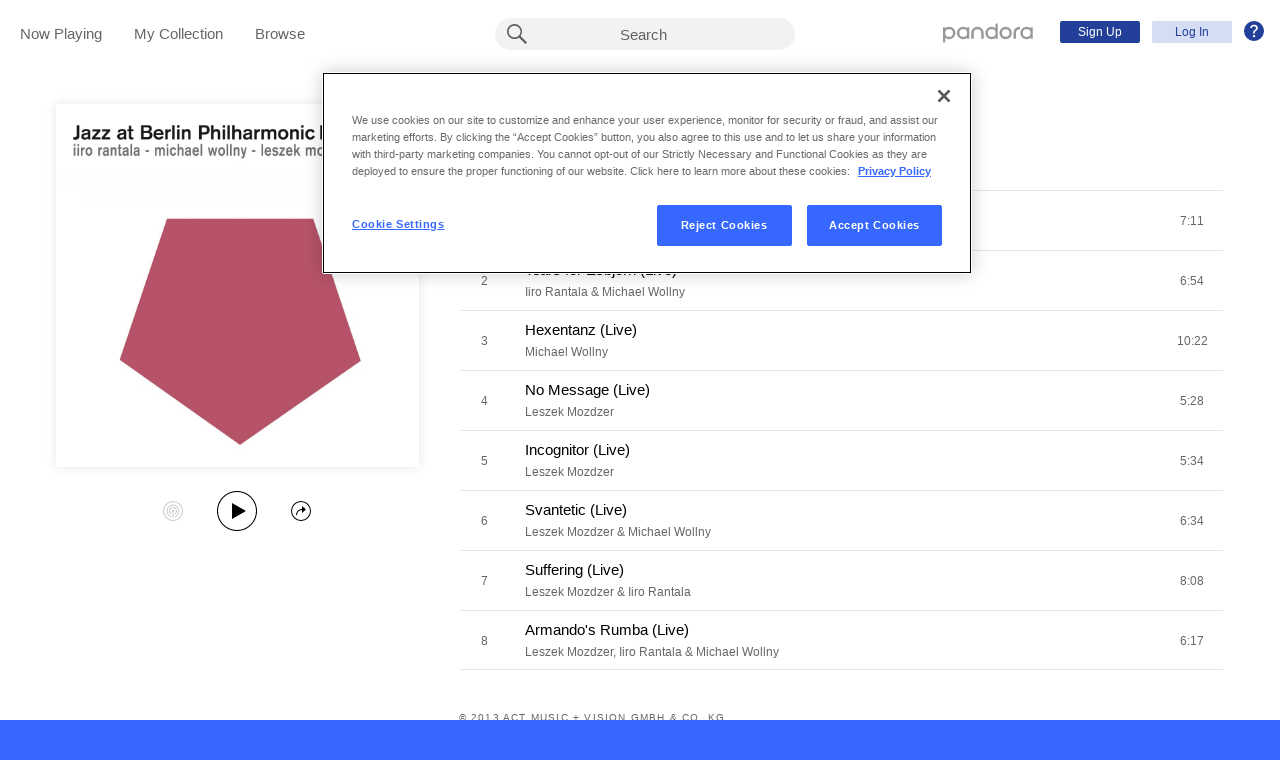

--- FILE ---
content_type: text/html;charset=utf-8
request_url: https://www.pandora.com/artist/various-artists/jazz-at-berlin-philharmonic-i/ALxjKr4PVztjf2k?utm_source=Partner%20Catalog%20Search%20API%20-%20Linkfire&utm_campaign=Partner%20Customer%20ID%20-%203d38cca6-bbc3-459c-9787-a78f997a022d
body_size: 16236
content:

<!DOCTYPE html>
<!-- desktop:1.283.0 -->
<html lang="en">
<head>
    <script type="application/ld+json">{"@type":"MusicAlbum","@id":"AL:1690700","url":"https://www.pandora.com/artist/various-artists/jazz-at-berlin-philharmonic-i/ALxjKr4PVztjf2k","name":"Jazz at Berlin Philharmonic I","byArtist":{"@type":"MusicGroup","name":"Various Artists","@id":"AR:3381"},"numTracks":8,"description":null,"@context":"http://schema.googleapis.com","image":"https://content-images.p-cdn.com/images/e2/f4/2d/89/add147a5b6d356df2317a302/_500W_500H.jpg","potentialAction":{"@type":"ListenAction","target":[{"@type":"EntryPoint","actionPlatform":["http://schema.org/DesktopWebPlatform","http://schema.org/IOSPlatform","http://schema.org/AndroidPlatform"],"InLanguage":"USD","urlTemplate":"https://www.pandora.com/station/start/AL:1690700"},{"@type":"EntryPoint","actionPlatform":"http://schema.org/AndroidPlatform","InLanguage":"USD","urlTemplate":"android-app://com.pandora.android/pandorav4/createStation?musicId=L1690700&source=googdeep"}]}}</script>
  <script>
    var hasCommand =  true;     var no_app_redirect_url =  null;     var configJson = {"webCCPALinkEnabled":true,"timeBetweenAudioAndVideoAd":30,"webMonitoringLogLevel":"error","browserSupport":[{"image":"/static/images/browser_chrome.png","link":"https://www.google.com/chrome/browser/","name":"Chrome","versions":{"minimum":"0","recommended":"51"}},{"image":"/static/images/browser_safari.png","link":"https://support.apple.com/downloads/safari","name":"Safari","versions":{"minimum":"6","recommended":"8"}},{"image":"/static/images/browser_firefox.png","link":"https://www.mozilla.org/en-US/firefox/new/","name":"Firefox","versions":{"minimum":"0","recommended":"47"}},{"image":"/static/images/browser_edge.png","link":"https://www.microsoft.com/en-us/windows/microsoft-edge","name":"Edge","versions":{"minimum":"0","recommended":"0"}},{"image":"/static/images/browser_internet-explorer.png","link":"https://www.microsoft.com/en-us/download/internet-explorer.aspx","name":"IE","versions":{"minimum":"11","recommended":"11"}}],"facebookTrackShareBaseUrl":"","type":"fallthrough","deepLinkingUrl":"https://pandora.app.link","vxPremiumAccessThresholdPassedTitle":"Thank you for your time","extendedFadeType":"logarithmic","disableFlexSkip":false,"vxPremiumAccessLeadInAudioMessageLimit":1,"createStationHintPath":"","timeBetweenAudioAds":900,"allowOptOut":true,"shost":"www.pandora.com","currentPandoraId":"AL:1690700","timeBetweenDisplayAndVideoAd":5,"shouldAlertOnClientVersionMismatch":false,"createStationHintGenre":"","paidHostname":"bread2.pandora.com","enableStatsTestLogger":false,"webOnetrustAccountId":"18ff07cb-3518-4754-a250-5ca978ea146b","trackJsEnabled":false,"quickFadeLength":50,"vxSkipsCountdownHeader":"Get extra skips in","webClientCanaryVersion":"","twitterShareConsumerSecret":"yZxdXindienimpOh8AEP44RJtDPsngrQTWCdipAq0","statsJsonApiUrl":"https://stats.pandora.com/json","timeToStartAudioAds":420,"ampUrls":{"amp":"https://amp.pandora.com","indie":"https://amp.pandora.com/submit","podcast":"https://amp.pandora.com/podcasts"},"vxSkipsThresholdPassedSubtitle":"Now enjoy your skips!","dynamicImageSizes":"90,130,500,640,1080","adRefreshInterval":3,"vxPremiumAccessLeadInAudioToneUrl":"https://pandora.com/static/creatives/valueExchange/slopa/audio/SLOPA-Tones_Melvin_V4.mp3","flashPlayFadeLength":50,"trackJsLogLevel":"info","sheerIdClientApiBaseUrl":"https://services.sheerid.com","vxPremiumAccessCountdownHeader":"Play your music in","countryCode":"US","webDesktopCrashreporterUrl":"https://sentry.io/api/1776058/minidump/?sentry_key=a534d55aca094a85904627a95f2084bc","webMonitoringEnabled":false,"statsInterval":30000,"timeBetweenVideoAndDisplayAd":5,"webPandoraIdsWithDoubleSlashUri":"*","statsSslPort":443,"timeBetweenDisplayAds":3,"dfpNetworkCode":"4204","webAdBlockerCheckInterval":900000,"token":"artist/various-artists/jazz-at-berlin-philharmonic-i/ALxjKr4PVztjf2k","flexReplaysCoverageLow":false,"statsBatchSize":300,"audioPlayerSupportedBrowsers":{"Mac OS":{"minVersion":"10.9","browsers":{"Chrome":{"supported":true,"minVersion":47},"Firefox":{"supported":true,"minVersion":26},"Safari":{"supported":true,"minVersion":9}}},"Windows":{"minVersion":"7","browsers":{"Chrome":{"supported":true,"minVersion":47},"IE":{"supported":true,"minVersion":11},"Edge":{"supported":true,"minVersion":13},"Firefox":{"supported":true,"minVersion":26}}}},"organization":"pand","vxReplaysThresholdPassedSubtitle":"Now enjoy your replays!","vxPremiumAccessThresholdPassedSubtitle":"Now enjoy your music!","facebookShareAppId":"139475280761","webAntiAdBlockerMusicTimeout":840000,"webCCPALinkUrl":"https://privacyportal-cdn.onetrust.com/dsarwebform/613d75ce-3c5b-4623-bcef-a0d3694b4214/56137b15-e2e8-4928-a490-47f33499069e.html","postalCodeValidationRegex":"^\\d{5}$","staticImageUrl":"https://content-images.p-cdn.com","timeToStartVideoAds":180,"vxReplaysThresholdPassedTitle":"Thank you for your time.","statsHost":"stats.pandora.com","proxyPort":80,"canDisplayLyrics":"true","zone":"prod","host":"www.pandora.com","extendedFadeLength":175,"communityEnabledLids":[],"featureFlags":{"responsiveLandingEnabled":true,"responsiveAuthEnabled":true,"responsiveUpgradeEnabled":true,"studentEnabled":true,"militaryEnabled":true,"flexibleMarketingOffersEnabled":true,"communityEnabled":true,"collectedStationRedesignEnabled":true,"songCreditsEnabled":true,"megastarModesEnabled":true,"gtmEnabled":true,"artistCollaborationsEnabled":true,"responsiveSubscriptionEnabled":true,"blackhawkEnabled":true,"nonBinaryGenderEnabled":true,"logOutOfAllDevicesEnabled":true,"deviceUuidEnabled":true,"omSdkAudibilityEnabled":true,"omSdkViewabilityEnabled":true,"webSkippableAudioAdsEnabled":true,"fallbackADKVDeprecationEnabled":true,"audioPlayerSDKEnabled":true,"curatorExperienceEnabled":true,"graphQLMigrationEnabled":true,"clearRewardsOnPASessionEnabled":true,"curatorDeepLinkingEnabled":true,"sentryLoggingEnabled":true,"premiumIncreaseEnabled":true,"privacyLawComplianceEnabled":true,"isUID2Enabled":true,"botDetectionEnabled":true,"podcastTranscriptsEnabled":true,"onDemandSpecialOffersEnabled":false,"onDemandFpAcceptInviteEnabled":false},"vxReplaysCountdownHeader":"Your track can be replayed in","videoStartTimeoutMs":30000,"utm_campaign":"Partner Customer ID - 3d38cca6-bbc3-459c-9787-a78f997a022d","maxAdInitiatedRefreshDelaySeconds":60,"trackJsAppName":null,"paypalShowOrderConfirmScreen":false,"proxyHost":"www.pandora.com","timeBetweenAudioAndDisplayAd":5,"statsPort":80,"timeBetweenVideoAndAudioAd":30,"vxVideoProgressMaxBufferingSecs":10,"enableAudioFade":false,"port":"80","vxPremiumAccessLeadInAudioMessageUrl":"https://pandora.com/static/creatives/valueExchange/slopa/audio/SLOPA-FTUX_IACS-Welcome_V4.mp3","utm_source":"Partner Catalog Search API - Linkfire","vxPremiumAccessLeavePremiumToneAudioUrl":"https://www.pandora.com/static/creatives/valueExchange/slopa/audio/SLOPA-Tones_Melvin-Out_V3.mp3","facebookConnectPermissions":"public_profile,user_friends","dynamicImageUrl":"https://dyn-images.p-cdn.com","vxSkipsThresholdPassedTitle":"Thank you for your time.","apvEnabled":true,"disableFlexReplay":false,"webMonitoringAppName":null,"timeBetweenVideoAds":900,"flexReplayableTrackHistoryCount":30,"statsApiUrl":"https://stats.pandora.com/v2","postalCodeValidationErrorMessage":"Enter a valid 5 digit U.S. zip code.","ooyalaVersionUrl":"v3/4a71bfa5c2bf45e9b11ee25cb6092f15?version=d77f40e914dabaff91d0956d4a01ee5bec127789","isAAMFlaggingV2":true,"timeBetweenDisplayAndAudioAd":5,"dfpSiteDataMaxChars":512,"useHttpsForceCodeUrls":true,"sport":"443","twitterShareConsumerKey":"drv0ryEELVbxcJgqK0oXMQ"};
    var storeData = {"v4/catalog/annotateObjects":[{"AR:521718":{"collaboration":false,"primaryArtists":[],"variousArtist":false,"megastar":false,"hasTakeoverModes":false,"stationFactoryId":"SF:16722:521718","name":"Michael Wollny","sortableName":"Michael Wollny","icon":{"dominantColor":"574254","artId":"images/15/ba/a3/76/b0e24248b40da1ce52c9b7c9/","artUrl":"images/15/ba/a3/76/b0e24248b40da1ce52c9b7c9/_500W_500H.jpg"},"hasRadio":true,"albumCount":12,"trackCount":112,"shareableUrlPath":"/artist/michael-wollny/AR4clXknpPh2z5q","slugPlusPandoraId":"/michael-wollny/AR:521718","modificationTime":1769298731552,"pandoraId":"AR:521718","type":"AR","scope":"core","__type":"com.pandora.remoting.api.catalog.dto.ArtistDTO"},"AL:1690700":{"name":"Jazz at Berlin Philharmonic I","sortableName":"Jazz at Berlin Philharmonic I","releaseDate":"2013-03-22T00:00:00.000-07:00","duration":3388,"trackCount":8,"isCompilation":true,"icon":{"dominantColor":"b45166","artId":"images/e2/f4/2d/89/add147a5b6d356df2317a302/","artUrl":"images/e2/f4/2d/89/add147a5b6d356df2317a302/_500W_500H.jpg"},"rightsInfo":{"hasInteractive":true,"hasOffline":false,"hasNonInteractive":true,"hasStatutory":true,"hasRadioRights":true,"expirationTime":1769326295654},"tracks":["TR:14377951","TR:14377943","TR:14377949","TR:14377945","TR:14377947","TR:14377948","TR:14377946","TR:14377952"],"artistId":"AR:3381","artistName":"Various Artists","explicitness":"NONE","shareableUrlPath":"/artist/various-artists/jazz-at-berlin-philharmonic-i/ALxjKr4PVztjf2k","modificationTime":1740751429922,"slugPlusPandoraId":"/various-artists/jazz-at-berlin-philharmonic-i/AL:1690700","hasRadio":true,"releaseType":"OriginalAlbum","listenerReleaseType":"Album","rawReleaseDate":"2013-03-22T00:00:00.000-07:00","originalReleaseDate":"2013-03-22T00:00:00.000-07:00","pandoraId":"AL:1690700","type":"AL","scope":"core"},"AR:3381":{"collaboration":false,"primaryArtists":[],"variousArtist":true,"megastar":false,"hasTakeoverModes":false,"stationFactoryId":"SF:16722:3381","name":"Various Artists","sortableName":"Various Artists","icon":{"dominantColor":"79030d","artId":"images/a4/dd/20/7f/68bb40aca821347b319da20f/","artUrl":"images/a4/dd/20/7f/68bb40aca821347b319da20f/_500W_500H.jpg"},"hasRadio":true,"albumCount":400,"trackCount":53,"shareableUrlPath":"/artist/various-artists/ARqtfVgllxrnwP4","slugPlusPandoraId":"/various-artists/AR:3381","modificationTime":1769295522912,"pandoraId":"AR:3381","type":"AR","scope":"core","__type":"com.pandora.remoting.api.catalog.dto.ArtistDTO"},"TR:14377946":{"name":"Suffering (Live)","sortableName":"Suffering (Live)","duration":488,"durationMillis":488230,"trackNumber":7,"icon":{"dominantColor":"b45166","artId":"images/e2/f4/2d/89/add147a5b6d356df2317a302/","artUrl":"images/e2/f4/2d/89/add147a5b6d356df2317a302/_500W_500H.jpg"},"rightsInfo":{"hasInteractive":true,"hasOffline":false,"hasNonInteractive":true,"hasStatutory":true,"hasRadioRights":true,"expirationTime":1769326295654},"albumId":"AL:1690700","albumName":"Jazz at Berlin Philharmonic I","artistId":"AR:522402","artistName":"Leszek Mozdzer & Iiro Rantala","explicitness":"NONE","shareableUrlPath":"/artist/leszek-mozdzer-and-iiro-rantala/jazz-at-berlin-philharmonic-i/suffering-live/TRxrjlhn2l972nZ","hasRadio":true,"modificationTime":1769222960186,"slugPlusPandoraId":"/leszek-mozdzer-and-iiro-rantala/jazz-at-berlin-philharmonic-i/suffering-live/TR:14377946","stationFactoryId":"SF:21586:14377946","isrc":"DEA891300301","pandoraId":"TR:14377946","type":"TR","scope":"core"},"TR:14377945":{"name":"No Message (Live)","sortableName":"No Message (Live)","duration":328,"durationMillis":328440,"trackNumber":4,"icon":{"dominantColor":"b45166","artId":"images/e2/f4/2d/89/add147a5b6d356df2317a302/","artUrl":"images/e2/f4/2d/89/add147a5b6d356df2317a302/_500W_500H.jpg"},"rightsInfo":{"hasInteractive":true,"hasOffline":false,"hasNonInteractive":true,"hasStatutory":true,"hasRadioRights":true,"expirationTime":1769326295654},"albumId":"AL:1690700","albumName":"Jazz at Berlin Philharmonic I","artistId":"AR:520770","artistName":"Leszek Mozdzer","explicitness":"NONE","shareableUrlPath":"/artist/leszek-mozdzer/jazz-at-berlin-philharmonic-i/no-message-live/TRqjjkwdfhkggZg","hasRadio":true,"modificationTime":1769138225360,"slugPlusPandoraId":"/leszek-mozdzer/jazz-at-berlin-philharmonic-i/no-message-live/TR:14377945","stationFactoryId":"SF:21586:14377945","isrc":"DEA891300298","pandoraId":"TR:14377945","type":"TR","scope":"core"},"TR:14377943":{"name":"Tears for Esbjörn (Live)","sortableName":"Tears for Esbjörn (Live)","duration":414,"durationMillis":413640,"trackNumber":2,"icon":{"dominantColor":"b45166","artId":"images/e2/f4/2d/89/add147a5b6d356df2317a302/","artUrl":"images/e2/f4/2d/89/add147a5b6d356df2317a302/_500W_500H.jpg"},"rightsInfo":{"hasInteractive":true,"hasOffline":false,"hasNonInteractive":true,"hasStatutory":true,"hasRadioRights":true,"expirationTime":1769326295654},"albumId":"AL:1690700","albumName":"Jazz at Berlin Philharmonic I","artistId":"AR:522401","artistName":"Iiro Rantala & Michael Wollny","explicitness":"NONE","shareableUrlPath":"/artist/iiro-rantala-and-michael-wollny/jazz-at-berlin-philharmonic-i/tears-for-esbjorn-live/TRZrwq6q22xJt5X","hasRadio":true,"modificationTime":1769036262199,"slugPlusPandoraId":"/iiro-rantala-and-michael-wollny/jazz-at-berlin-philharmonic-i/tears-for-esbjorn-live/TR:14377943","stationFactoryId":"SF:21586:14377943","isrc":"DEA891300296","pandoraId":"TR:14377943","type":"TR","scope":"core"},"AR:520770":{"collaboration":false,"primaryArtists":[],"variousArtist":false,"megastar":false,"hasTakeoverModes":false,"stationFactoryId":"SF:16722:520770","name":"Leszek Mozdzer","sortableName":"Leszek Mozdzer","icon":{"dominantColor":"fc0900","artId":"images/8d/98/7e/1e/99dc436d88a97b911d37c09f/","artUrl":"images/8d/98/7e/1e/99dc436d88a97b911d37c09f/_500W_500H.jpg"},"hasRadio":true,"albumCount":2,"trackCount":35,"shareableUrlPath":"/artist/leszek-mozdzer/ARXw5JXX4PxvqzX","slugPlusPandoraId":"/leszek-mozdzer/AR:520770","modificationTime":1769296775896,"pandoraId":"AR:520770","type":"AR","scope":"core","__type":"com.pandora.remoting.api.catalog.dto.ArtistDTO"},"TR:14377952":{"name":"Armando's Rumba (Live)","sortableName":"Armando's Rumba (Live)","duration":377,"durationMillis":376690,"trackNumber":8,"icon":{"dominantColor":"b45166","artId":"images/e2/f4/2d/89/add147a5b6d356df2317a302/","artUrl":"images/e2/f4/2d/89/add147a5b6d356df2317a302/_500W_500H.jpg"},"rightsInfo":{"hasInteractive":true,"hasOffline":false,"hasNonInteractive":true,"hasStatutory":true,"hasRadioRights":true,"expirationTime":1769326295654},"albumId":"AL:1690700","albumName":"Jazz at Berlin Philharmonic I","artistId":"AR:522403","artistName":"Leszek Mozdzer, Iiro Rantala & Michael Wollny","explicitness":"NONE","shareableUrlPath":"/artist/leszek-mozdzer-iiro-rantala-and-michael-wollny/jazz-at-berlin-philharmonic-i/armandos-rumba-live/TRdmgzj4wqr4Jt4","hasRadio":true,"modificationTime":1757479816287,"slugPlusPandoraId":"/leszek-mozdzer-iiro-rantala-and-michael-wollny/jazz-at-berlin-philharmonic-i/armandos-rumba-live/TR:14377952","stationFactoryId":"SF:21586:14377952","isrc":"DEA891300302","pandoraId":"TR:14377952","type":"TR","scope":"core"},"TR:14377951":{"name":"Aria and Goldberg Variation (Live)","sortableName":"Aria and Goldberg Variation (Live)","duration":431,"durationMillis":430950,"trackNumber":1,"icon":{"dominantColor":"b45166","artId":"images/e2/f4/2d/89/add147a5b6d356df2317a302/","artUrl":"images/e2/f4/2d/89/add147a5b6d356df2317a302/_500W_500H.jpg"},"rightsInfo":{"hasInteractive":true,"hasOffline":false,"hasNonInteractive":true,"hasStatutory":true,"hasRadioRights":true,"expirationTime":1769326295654},"albumId":"AL:1690700","albumName":"Jazz at Berlin Philharmonic I","artistId":"AR:424226","artistName":"Iiro Rantala","explicitness":"NONE","shareableUrlPath":"/artist/iiro-rantala/jazz-at-berlin-philharmonic-i/aria-and-goldberg-variation-live/TRK6dtgmcqVc3Pg","hasRadio":true,"modificationTime":1769149036417,"slugPlusPandoraId":"/iiro-rantala/jazz-at-berlin-philharmonic-i/aria-and-goldberg-variation-live/TR:14377951","stationFactoryId":"SF:21586:14377951","isrc":"DEA891300295","pandoraId":"TR:14377951","type":"TR","scope":"core"},"AR:521384":{"collaboration":false,"primaryArtists":[],"variousArtist":false,"megastar":false,"hasTakeoverModes":false,"stationFactoryId":"SF:16722:521384","name":"Leszek Mozdzer & Michael Wollny","sortableName":"Leszek Mozdzer & Michael Wollny","icon":{},"hasRadio":true,"albumCount":0,"trackCount":2,"shareableUrlPath":"/artist/leszek-mozdzer-and-michael-wollny/AR9vvvhd2kmdtxP","slugPlusPandoraId":"/leszek-mozdzer-and-michael-wollny/AR:521384","modificationTime":1769188000760,"pandoraId":"AR:521384","type":"AR","scope":"core","__type":"com.pandora.remoting.api.catalog.dto.ArtistDTO"},"AR:424226":{"collaboration":false,"primaryArtists":[],"variousArtist":false,"megastar":false,"hasTakeoverModes":false,"stationFactoryId":"SF:16722:424226","name":"Iiro Rantala","sortableName":"Iiro Rantala","icon":{"dominantColor":"725844","artId":"images/6d/be/8c/5d/eaa44eadb10344c1898684d3/","artUrl":"images/6d/be/8c/5d/eaa44eadb10344c1898684d3/_500W_500H.jpg"},"hasRadio":true,"albumCount":13,"trackCount":88,"shareableUrlPath":"/artist/iiro-rantala/ARf7Zdh2pJ626r4","slugPlusPandoraId":"/iiro-rantala/AR:424226","modificationTime":1769294195935,"pandoraId":"AR:424226","type":"AR","scope":"core","__type":"com.pandora.remoting.api.catalog.dto.ArtistDTO"},"AR:522402":{"collaboration":false,"primaryArtists":[],"variousArtist":false,"megastar":false,"hasTakeoverModes":false,"stationFactoryId":"SF:16722:522402","name":"Leszek Mozdzer & Iiro Rantala","sortableName":"Leszek Mozdzer & Iiro Rantala","icon":{},"hasRadio":true,"albumCount":0,"trackCount":1,"shareableUrlPath":"/artist/leszek-mozdzer-and-iiro-rantala/AR263jbjr6wt79k","slugPlusPandoraId":"/leszek-mozdzer-and-iiro-rantala/AR:522402","modificationTime":1769109192695,"pandoraId":"AR:522402","type":"AR","scope":"core","__type":"com.pandora.remoting.api.catalog.dto.ArtistDTO"},"AR:522403":{"collaboration":false,"primaryArtists":[],"variousArtist":false,"megastar":false,"hasTakeoverModes":false,"stationFactoryId":"SF:16722:522403","name":"Leszek Mozdzer, Iiro Rantala & Michael Wollny","sortableName":"Leszek Mozdzer, Iiro Rantala & Michael Wollny","icon":{},"hasRadio":true,"albumCount":0,"trackCount":1,"shareableUrlPath":"/artist/leszek-mozdzer-iiro-rantala-and-michael-wollny/AR7Z5364pt47b2V","slugPlusPandoraId":"/leszek-mozdzer-iiro-rantala-and-michael-wollny/AR:522403","modificationTime":1768880644468,"pandoraId":"AR:522403","type":"AR","scope":"core","__type":"com.pandora.remoting.api.catalog.dto.ArtistDTO"},"AR:522401":{"collaboration":false,"primaryArtists":[],"variousArtist":false,"megastar":false,"hasTakeoverModes":false,"stationFactoryId":"SF:16722:522401","name":"Iiro Rantala & Michael Wollny","sortableName":"Iiro Rantala & Michael Wollny","icon":{},"hasRadio":true,"albumCount":0,"trackCount":3,"shareableUrlPath":"/artist/iiro-rantala-and-michael-wollny/ARqJfmzdcKZ57kP","slugPlusPandoraId":"/iiro-rantala-and-michael-wollny/AR:522401","modificationTime":1769184618779,"pandoraId":"AR:522401","type":"AR","scope":"core","__type":"com.pandora.remoting.api.catalog.dto.ArtistDTO"},"TR:14377949":{"name":"Hexentanz (Live)","sortableName":"Hexentanz (Live)","duration":622,"durationMillis":622420,"trackNumber":3,"icon":{"dominantColor":"b45166","artId":"images/e2/f4/2d/89/add147a5b6d356df2317a302/","artUrl":"images/e2/f4/2d/89/add147a5b6d356df2317a302/_500W_500H.jpg"},"rightsInfo":{"hasInteractive":true,"hasOffline":false,"hasNonInteractive":true,"hasStatutory":true,"hasRadioRights":true,"expirationTime":1769326295654},"albumId":"AL:1690700","albumName":"Jazz at Berlin Philharmonic I","artistId":"AR:521718","artistName":"Michael Wollny","explicitness":"NONE","shareableUrlPath":"/artist/michael-wollny/jazz-at-berlin-philharmonic-i/hexentanz-live/TRjZj593Xk7PcdZ","hasRadio":true,"modificationTime":1768867756477,"slugPlusPandoraId":"/michael-wollny/jazz-at-berlin-philharmonic-i/hexentanz-live/TR:14377949","stationFactoryId":"SF:21586:14377949","isrc":"DEA891300297","pandoraId":"TR:14377949","type":"TR","scope":"core"},"TR:14377948":{"name":"Svantetic (Live)","sortableName":"Svantetic (Live)","duration":394,"durationMillis":394450,"trackNumber":6,"icon":{"dominantColor":"b45166","artId":"images/e2/f4/2d/89/add147a5b6d356df2317a302/","artUrl":"images/e2/f4/2d/89/add147a5b6d356df2317a302/_500W_500H.jpg"},"rightsInfo":{"hasInteractive":true,"hasOffline":false,"hasNonInteractive":true,"hasStatutory":true,"hasRadioRights":true,"expirationTime":1769326295654},"albumId":"AL:1690700","albumName":"Jazz at Berlin Philharmonic I","artistId":"AR:521384","artistName":"Leszek Mozdzer & Michael Wollny","explicitness":"NONE","shareableUrlPath":"/artist/leszek-mozdzer-and-michael-wollny/jazz-at-berlin-philharmonic-i/svantetic-live/TRwnvdjXVl5V4bk","hasRadio":true,"modificationTime":1756898545383,"slugPlusPandoraId":"/leszek-mozdzer-and-michael-wollny/jazz-at-berlin-philharmonic-i/svantetic-live/TR:14377948","stationFactoryId":"SF:21586:14377948","isrc":"DEA891300300","pandoraId":"TR:14377948","type":"TR","scope":"core"},"TR:14377947":{"name":"Incognitor (Live)","sortableName":"Incognitor (Live)","duration":334,"durationMillis":333570,"trackNumber":5,"icon":{"dominantColor":"b45166","artId":"images/e2/f4/2d/89/add147a5b6d356df2317a302/","artUrl":"images/e2/f4/2d/89/add147a5b6d356df2317a302/_500W_500H.jpg"},"rightsInfo":{"hasInteractive":true,"hasOffline":false,"hasNonInteractive":true,"hasStatutory":true,"hasRadioRights":true,"expirationTime":1769326295654},"albumId":"AL:1690700","albumName":"Jazz at Berlin Philharmonic I","artistId":"AR:520770","artistName":"Leszek Mozdzer","explicitness":"NONE","shareableUrlPath":"/artist/leszek-mozdzer/jazz-at-berlin-philharmonic-i/incognitor-live/TR4ch7wn27dvhK9","hasRadio":true,"modificationTime":1768784719197,"slugPlusPandoraId":"/leszek-mozdzer/jazz-at-berlin-philharmonic-i/incognitor-live/TR:14377947","stationFactoryId":"SF:21586:14377947","isrc":"DEA891300299","pandoraId":"TR:14377947","type":"TR","scope":"core"}}],"v4/catalog/getDetails":[{"annotations":{"AR:521718":{"collaboration":false,"primaryArtists":[],"variousArtist":false,"megastar":false,"hasTakeoverModes":false,"stationFactoryId":"SF:16722:521718","name":"Michael Wollny","sortableName":"Michael Wollny","icon":{"dominantColor":"574254","artId":"images/15/ba/a3/76/b0e24248b40da1ce52c9b7c9/","artUrl":"images/15/ba/a3/76/b0e24248b40da1ce52c9b7c9/_500W_500H.jpg"},"hasRadio":true,"albumCount":12,"trackCount":112,"shareableUrlPath":"/artist/michael-wollny/AR4clXknpPh2z5q","slugPlusPandoraId":"/michael-wollny/AR:521718","modificationTime":1769298731552,"pandoraId":"AR:521718","type":"AR","scope":"core","__type":"com.pandora.remoting.api.catalog.dto.ArtistDTO"},"AL:1690700":{"name":"Jazz at Berlin Philharmonic I","sortableName":"Jazz at Berlin Philharmonic I","releaseDate":"2013-03-22T00:00:00.000-07:00","duration":3388,"trackCount":8,"isCompilation":true,"icon":{"dominantColor":"b45166","artId":"images/e2/f4/2d/89/add147a5b6d356df2317a302/","artUrl":"images/e2/f4/2d/89/add147a5b6d356df2317a302/_500W_500H.jpg"},"rightsInfo":{"hasInteractive":true,"hasOffline":false,"hasNonInteractive":true,"hasStatutory":true,"hasRadioRights":true,"expirationTime":1769326295654},"tracks":["TR:14377951","TR:14377943","TR:14377949","TR:14377945","TR:14377947","TR:14377948","TR:14377946","TR:14377952"],"artistId":"AR:3381","artistName":"Various Artists","explicitness":"NONE","shareableUrlPath":"/artist/various-artists/jazz-at-berlin-philharmonic-i/ALxjKr4PVztjf2k","modificationTime":1740751429922,"slugPlusPandoraId":"/various-artists/jazz-at-berlin-philharmonic-i/AL:1690700","hasRadio":true,"releaseType":"OriginalAlbum","listenerReleaseType":"Album","rawReleaseDate":"2013-03-22T00:00:00.000-07:00","originalReleaseDate":"2013-03-22T00:00:00.000-07:00","pandoraId":"AL:1690700","type":"AL","scope":"core"},"AR:3381":{"collaboration":false,"primaryArtists":[],"variousArtist":true,"megastar":false,"hasTakeoverModes":false,"stationFactoryId":"SF:16722:3381","name":"Various Artists","sortableName":"Various Artists","icon":{"dominantColor":"79030d","artId":"images/a4/dd/20/7f/68bb40aca821347b319da20f/","artUrl":"images/a4/dd/20/7f/68bb40aca821347b319da20f/_500W_500H.jpg"},"hasRadio":true,"albumCount":400,"trackCount":53,"shareableUrlPath":"/artist/various-artists/ARqtfVgllxrnwP4","slugPlusPandoraId":"/various-artists/AR:3381","modificationTime":1769295522912,"pandoraId":"AR:3381","type":"AR","scope":"core","__type":"com.pandora.remoting.api.catalog.dto.ArtistDTO"},"TR:14377946":{"name":"Suffering (Live)","sortableName":"Suffering (Live)","duration":488,"durationMillis":488230,"trackNumber":7,"icon":{"dominantColor":"b45166","artId":"images/e2/f4/2d/89/add147a5b6d356df2317a302/","artUrl":"images/e2/f4/2d/89/add147a5b6d356df2317a302/_500W_500H.jpg"},"rightsInfo":{"hasInteractive":true,"hasOffline":false,"hasNonInteractive":true,"hasStatutory":true,"hasRadioRights":true,"expirationTime":1769326295654},"albumId":"AL:1690700","albumName":"Jazz at Berlin Philharmonic I","artistId":"AR:522402","artistName":"Leszek Mozdzer & Iiro Rantala","explicitness":"NONE","shareableUrlPath":"/artist/leszek-mozdzer-and-iiro-rantala/jazz-at-berlin-philharmonic-i/suffering-live/TRxrjlhn2l972nZ","hasRadio":true,"modificationTime":1769222960186,"slugPlusPandoraId":"/leszek-mozdzer-and-iiro-rantala/jazz-at-berlin-philharmonic-i/suffering-live/TR:14377946","stationFactoryId":"SF:21586:14377946","isrc":"DEA891300301","pandoraId":"TR:14377946","type":"TR","scope":"core"},"TR:14377945":{"name":"No Message (Live)","sortableName":"No Message (Live)","duration":328,"durationMillis":328440,"trackNumber":4,"icon":{"dominantColor":"b45166","artId":"images/e2/f4/2d/89/add147a5b6d356df2317a302/","artUrl":"images/e2/f4/2d/89/add147a5b6d356df2317a302/_500W_500H.jpg"},"rightsInfo":{"hasInteractive":true,"hasOffline":false,"hasNonInteractive":true,"hasStatutory":true,"hasRadioRights":true,"expirationTime":1769326295654},"albumId":"AL:1690700","albumName":"Jazz at Berlin Philharmonic I","artistId":"AR:520770","artistName":"Leszek Mozdzer","explicitness":"NONE","shareableUrlPath":"/artist/leszek-mozdzer/jazz-at-berlin-philharmonic-i/no-message-live/TRqjjkwdfhkggZg","hasRadio":true,"modificationTime":1769138225360,"slugPlusPandoraId":"/leszek-mozdzer/jazz-at-berlin-philharmonic-i/no-message-live/TR:14377945","stationFactoryId":"SF:21586:14377945","isrc":"DEA891300298","pandoraId":"TR:14377945","type":"TR","scope":"core"},"TR:14377943":{"name":"Tears for Esbjörn (Live)","sortableName":"Tears for Esbjörn (Live)","duration":414,"durationMillis":413640,"trackNumber":2,"icon":{"dominantColor":"b45166","artId":"images/e2/f4/2d/89/add147a5b6d356df2317a302/","artUrl":"images/e2/f4/2d/89/add147a5b6d356df2317a302/_500W_500H.jpg"},"rightsInfo":{"hasInteractive":true,"hasOffline":false,"hasNonInteractive":true,"hasStatutory":true,"hasRadioRights":true,"expirationTime":1769326295654},"albumId":"AL:1690700","albumName":"Jazz at Berlin Philharmonic I","artistId":"AR:522401","artistName":"Iiro Rantala & Michael Wollny","explicitness":"NONE","shareableUrlPath":"/artist/iiro-rantala-and-michael-wollny/jazz-at-berlin-philharmonic-i/tears-for-esbjorn-live/TRZrwq6q22xJt5X","hasRadio":true,"modificationTime":1769036262199,"slugPlusPandoraId":"/iiro-rantala-and-michael-wollny/jazz-at-berlin-philharmonic-i/tears-for-esbjorn-live/TR:14377943","stationFactoryId":"SF:21586:14377943","isrc":"DEA891300296","pandoraId":"TR:14377943","type":"TR","scope":"core"},"AR:520770":{"collaboration":false,"primaryArtists":[],"variousArtist":false,"megastar":false,"hasTakeoverModes":false,"stationFactoryId":"SF:16722:520770","name":"Leszek Mozdzer","sortableName":"Leszek Mozdzer","icon":{"dominantColor":"fc0900","artId":"images/8d/98/7e/1e/99dc436d88a97b911d37c09f/","artUrl":"images/8d/98/7e/1e/99dc436d88a97b911d37c09f/_500W_500H.jpg"},"hasRadio":true,"albumCount":2,"trackCount":35,"shareableUrlPath":"/artist/leszek-mozdzer/ARXw5JXX4PxvqzX","slugPlusPandoraId":"/leszek-mozdzer/AR:520770","modificationTime":1769296775896,"pandoraId":"AR:520770","type":"AR","scope":"core","__type":"com.pandora.remoting.api.catalog.dto.ArtistDTO"},"TR:14377952":{"name":"Armando's Rumba (Live)","sortableName":"Armando's Rumba (Live)","duration":377,"durationMillis":376690,"trackNumber":8,"icon":{"dominantColor":"b45166","artId":"images/e2/f4/2d/89/add147a5b6d356df2317a302/","artUrl":"images/e2/f4/2d/89/add147a5b6d356df2317a302/_500W_500H.jpg"},"rightsInfo":{"hasInteractive":true,"hasOffline":false,"hasNonInteractive":true,"hasStatutory":true,"hasRadioRights":true,"expirationTime":1769326295654},"albumId":"AL:1690700","albumName":"Jazz at Berlin Philharmonic I","artistId":"AR:522403","artistName":"Leszek Mozdzer, Iiro Rantala & Michael Wollny","explicitness":"NONE","shareableUrlPath":"/artist/leszek-mozdzer-iiro-rantala-and-michael-wollny/jazz-at-berlin-philharmonic-i/armandos-rumba-live/TRdmgzj4wqr4Jt4","hasRadio":true,"modificationTime":1757479816287,"slugPlusPandoraId":"/leszek-mozdzer-iiro-rantala-and-michael-wollny/jazz-at-berlin-philharmonic-i/armandos-rumba-live/TR:14377952","stationFactoryId":"SF:21586:14377952","isrc":"DEA891300302","pandoraId":"TR:14377952","type":"TR","scope":"core"},"TR:14377951":{"name":"Aria and Goldberg Variation (Live)","sortableName":"Aria and Goldberg Variation (Live)","duration":431,"durationMillis":430950,"trackNumber":1,"icon":{"dominantColor":"b45166","artId":"images/e2/f4/2d/89/add147a5b6d356df2317a302/","artUrl":"images/e2/f4/2d/89/add147a5b6d356df2317a302/_500W_500H.jpg"},"rightsInfo":{"hasInteractive":true,"hasOffline":false,"hasNonInteractive":true,"hasStatutory":true,"hasRadioRights":true,"expirationTime":1769326295654},"albumId":"AL:1690700","albumName":"Jazz at Berlin Philharmonic I","artistId":"AR:424226","artistName":"Iiro Rantala","explicitness":"NONE","shareableUrlPath":"/artist/iiro-rantala/jazz-at-berlin-philharmonic-i/aria-and-goldberg-variation-live/TRK6dtgmcqVc3Pg","hasRadio":true,"modificationTime":1769149036417,"slugPlusPandoraId":"/iiro-rantala/jazz-at-berlin-philharmonic-i/aria-and-goldberg-variation-live/TR:14377951","stationFactoryId":"SF:21586:14377951","isrc":"DEA891300295","pandoraId":"TR:14377951","type":"TR","scope":"core"},"AR:521384":{"collaboration":false,"primaryArtists":[],"variousArtist":false,"megastar":false,"hasTakeoverModes":false,"stationFactoryId":"SF:16722:521384","name":"Leszek Mozdzer & Michael Wollny","sortableName":"Leszek Mozdzer & Michael Wollny","icon":{},"hasRadio":true,"albumCount":0,"trackCount":2,"shareableUrlPath":"/artist/leszek-mozdzer-and-michael-wollny/AR9vvvhd2kmdtxP","slugPlusPandoraId":"/leszek-mozdzer-and-michael-wollny/AR:521384","modificationTime":1769188000760,"pandoraId":"AR:521384","type":"AR","scope":"core","__type":"com.pandora.remoting.api.catalog.dto.ArtistDTO"},"AR:424226":{"collaboration":false,"primaryArtists":[],"variousArtist":false,"megastar":false,"hasTakeoverModes":false,"stationFactoryId":"SF:16722:424226","name":"Iiro Rantala","sortableName":"Iiro Rantala","icon":{"dominantColor":"725844","artId":"images/6d/be/8c/5d/eaa44eadb10344c1898684d3/","artUrl":"images/6d/be/8c/5d/eaa44eadb10344c1898684d3/_500W_500H.jpg"},"hasRadio":true,"albumCount":13,"trackCount":88,"shareableUrlPath":"/artist/iiro-rantala/ARf7Zdh2pJ626r4","slugPlusPandoraId":"/iiro-rantala/AR:424226","modificationTime":1769294195935,"pandoraId":"AR:424226","type":"AR","scope":"core","__type":"com.pandora.remoting.api.catalog.dto.ArtistDTO"},"AR:522402":{"collaboration":false,"primaryArtists":[],"variousArtist":false,"megastar":false,"hasTakeoverModes":false,"stationFactoryId":"SF:16722:522402","name":"Leszek Mozdzer & Iiro Rantala","sortableName":"Leszek Mozdzer & Iiro Rantala","icon":{},"hasRadio":true,"albumCount":0,"trackCount":1,"shareableUrlPath":"/artist/leszek-mozdzer-and-iiro-rantala/AR263jbjr6wt79k","slugPlusPandoraId":"/leszek-mozdzer-and-iiro-rantala/AR:522402","modificationTime":1769109192695,"pandoraId":"AR:522402","type":"AR","scope":"core","__type":"com.pandora.remoting.api.catalog.dto.ArtistDTO"},"AR:522403":{"collaboration":false,"primaryArtists":[],"variousArtist":false,"megastar":false,"hasTakeoverModes":false,"stationFactoryId":"SF:16722:522403","name":"Leszek Mozdzer, Iiro Rantala & Michael Wollny","sortableName":"Leszek Mozdzer, Iiro Rantala & Michael Wollny","icon":{},"hasRadio":true,"albumCount":0,"trackCount":1,"shareableUrlPath":"/artist/leszek-mozdzer-iiro-rantala-and-michael-wollny/AR7Z5364pt47b2V","slugPlusPandoraId":"/leszek-mozdzer-iiro-rantala-and-michael-wollny/AR:522403","modificationTime":1768880644468,"pandoraId":"AR:522403","type":"AR","scope":"core","__type":"com.pandora.remoting.api.catalog.dto.ArtistDTO"},"AR:522401":{"collaboration":false,"primaryArtists":[],"variousArtist":false,"megastar":false,"hasTakeoverModes":false,"stationFactoryId":"SF:16722:522401","name":"Iiro Rantala & Michael Wollny","sortableName":"Iiro Rantala & Michael Wollny","icon":{},"hasRadio":true,"albumCount":0,"trackCount":3,"shareableUrlPath":"/artist/iiro-rantala-and-michael-wollny/ARqJfmzdcKZ57kP","slugPlusPandoraId":"/iiro-rantala-and-michael-wollny/AR:522401","modificationTime":1769184618779,"pandoraId":"AR:522401","type":"AR","scope":"core","__type":"com.pandora.remoting.api.catalog.dto.ArtistDTO"},"TR:14377949":{"name":"Hexentanz (Live)","sortableName":"Hexentanz (Live)","duration":622,"durationMillis":622420,"trackNumber":3,"icon":{"dominantColor":"b45166","artId":"images/e2/f4/2d/89/add147a5b6d356df2317a302/","artUrl":"images/e2/f4/2d/89/add147a5b6d356df2317a302/_500W_500H.jpg"},"rightsInfo":{"hasInteractive":true,"hasOffline":false,"hasNonInteractive":true,"hasStatutory":true,"hasRadioRights":true,"expirationTime":1769326295654},"albumId":"AL:1690700","albumName":"Jazz at Berlin Philharmonic I","artistId":"AR:521718","artistName":"Michael Wollny","explicitness":"NONE","shareableUrlPath":"/artist/michael-wollny/jazz-at-berlin-philharmonic-i/hexentanz-live/TRjZj593Xk7PcdZ","hasRadio":true,"modificationTime":1768867756477,"slugPlusPandoraId":"/michael-wollny/jazz-at-berlin-philharmonic-i/hexentanz-live/TR:14377949","stationFactoryId":"SF:21586:14377949","isrc":"DEA891300297","pandoraId":"TR:14377949","type":"TR","scope":"core"},"TR:14377948":{"name":"Svantetic (Live)","sortableName":"Svantetic (Live)","duration":394,"durationMillis":394450,"trackNumber":6,"icon":{"dominantColor":"b45166","artId":"images/e2/f4/2d/89/add147a5b6d356df2317a302/","artUrl":"images/e2/f4/2d/89/add147a5b6d356df2317a302/_500W_500H.jpg"},"rightsInfo":{"hasInteractive":true,"hasOffline":false,"hasNonInteractive":true,"hasStatutory":true,"hasRadioRights":true,"expirationTime":1769326295654},"albumId":"AL:1690700","albumName":"Jazz at Berlin Philharmonic I","artistId":"AR:521384","artistName":"Leszek Mozdzer & Michael Wollny","explicitness":"NONE","shareableUrlPath":"/artist/leszek-mozdzer-and-michael-wollny/jazz-at-berlin-philharmonic-i/svantetic-live/TRwnvdjXVl5V4bk","hasRadio":true,"modificationTime":1756898545383,"slugPlusPandoraId":"/leszek-mozdzer-and-michael-wollny/jazz-at-berlin-philharmonic-i/svantetic-live/TR:14377948","stationFactoryId":"SF:21586:14377948","isrc":"DEA891300300","pandoraId":"TR:14377948","type":"TR","scope":"core"},"TR:14377947":{"name":"Incognitor (Live)","sortableName":"Incognitor (Live)","duration":334,"durationMillis":333570,"trackNumber":5,"icon":{"dominantColor":"b45166","artId":"images/e2/f4/2d/89/add147a5b6d356df2317a302/","artUrl":"images/e2/f4/2d/89/add147a5b6d356df2317a302/_500W_500H.jpg"},"rightsInfo":{"hasInteractive":true,"hasOffline":false,"hasNonInteractive":true,"hasStatutory":true,"hasRadioRights":true,"expirationTime":1769326295654},"albumId":"AL:1690700","albumName":"Jazz at Berlin Philharmonic I","artistId":"AR:520770","artistName":"Leszek Mozdzer","explicitness":"NONE","shareableUrlPath":"/artist/leszek-mozdzer/jazz-at-berlin-philharmonic-i/incognitor-live/TR4ch7wn27dvhK9","hasRadio":true,"modificationTime":1768784719197,"slugPlusPandoraId":"/leszek-mozdzer/jazz-at-berlin-philharmonic-i/incognitor-live/TR:14377947","stationFactoryId":"SF:21586:14377947","isrc":"DEA891300299","pandoraId":"TR:14377947","type":"TR","scope":"core"}},"albumDetails":{"modificationTime":1740751429922,"copyright":"2013 ACT Music + Vision GmbH & Co. KG","shareableUrlPath":"/artist/various-artists/jazz-at-berlin-philharmonic-i/ALxjKr4PVztjf2k","focusTraits":[],"pandoraId":"AL:1690700","type":"AL","scope":"details"}}]};
    var isTestMode =  false;     var assetPath = '/web-version/1.283.0/';
    var disableThirdPartyBeacons =  false;   </script>
  <meta charset="UTF-8">
  <meta name="viewport" content="width=device-width, initial-scale=1">
                          <meta property="al:ios:url" content="pandorav4://backstage/album?token=b86f3a2a795b6b48425ba2910f7abf8b&amp;pandoraId=AL:1690700&amp;utm_campaign=Partner+Customer+ID+-+3d38cca6-bbc3-459c-9787-a78f997a022d&amp;utm_source=Partner+Catalog+Search+API+-+Linkfire"/>
                        <meta property="al:ios:app_store_id" content="284035177"/>
                        <meta property="al:ios:app_name" content="Pandora"/>
                        <meta property="al:android:url" content="pandorav4://backstage/album?token=b86f3a2a795b6b48425ba2910f7abf8b&amp;pandoraId=AL:1690700&amp;utm_campaign=Partner+Customer+ID+-+3d38cca6-bbc3-459c-9787-a78f997a022d&amp;utm_source=Partner+Catalog+Search+API+-+Linkfire"/>
                        <meta property="al:android:package" content="com.pandora.android"/>
                        <meta property="al:android:package" content="com.pandora.android.internal"/>
                        <meta property="al:android:app_name" content="Pandora"/>
                        <meta property="fb:app_id" content="139475280761"/>
                                <meta name="branch:deeplink:$deeplink_path" content="pandorav4://backstage/album?token=b86f3a2a795b6b48425ba2910f7abf8b&amp;pandoraId=AL:1690700&amp;utm_campaign=Partner+Customer+ID+-+3d38cca6-bbc3-459c-9787-a78f997a022d&amp;utm_source=Partner+Catalog+Search+API+-+Linkfire"/>
                        <meta property="twitter:description" content="Jazz at Berlin Philharmonic I by Various Artists - Pandora"/>
                        <meta property="og:title" content="Jazz at Berlin Philharmonic I"/>
                        <meta property="og:type" content="music.album"/>
                        <meta property="og:url" content="https://www.pandora.com/artist/various-artists/jazz-at-berlin-philharmonic-i/ALxjKr4PVztjf2k"/>
                        <meta property="og:site_name" content="Pandora"/>
                        <meta property="twitter:card" content="summary"/>
                        <meta property="twitter:title" content="Jazz at Berlin Philharmonic I"/>
                        <meta property="twitter:site" content="@pandoramusic"/>
                        <meta property="twitter:url" content="https://www.pandora.com/artist/various-artists/jazz-at-berlin-philharmonic-i/ALxjKr4PVztjf2k"/>
                        <meta property="twitter:image" content="https://content-images.p-cdn.com/images/e2/f4/2d/89/add147a5b6d356df2317a302/_500W_500H.jpg"/>
                        <meta property="og:image" content="https://content-images.p-cdn.com/images/e2/f4/2d/89/add147a5b6d356df2317a302/_500W_500H.jpg"/>
                        <meta property="music:release_date" content="2013-03-22"/>
                        <meta property="music:song" content="https://www.pandora.com/artist/iiro-rantala/jazz-at-berlin-philharmonic-i/aria-and-goldberg-variation-live/TRK6dtgmcqVc3Pg"/>
                        <meta property="music:song:track" content="1"/>
                        <meta property="music:song" content="https://www.pandora.com/artist/iiro-rantala-and-michael-wollny/jazz-at-berlin-philharmonic-i/tears-for-esbjorn-live/TRZrwq6q22xJt5X"/>
                        <meta property="music:song:track" content="2"/>
                        <meta property="music:song" content="https://www.pandora.com/artist/michael-wollny/jazz-at-berlin-philharmonic-i/hexentanz-live/TRjZj593Xk7PcdZ"/>
                        <meta property="music:song:track" content="3"/>
                        <meta property="music:song" content="https://www.pandora.com/artist/leszek-mozdzer/jazz-at-berlin-philharmonic-i/no-message-live/TRqjjkwdfhkggZg"/>
                        <meta property="music:song:track" content="4"/>
                        <meta property="music:song" content="https://www.pandora.com/artist/leszek-mozdzer/jazz-at-berlin-philharmonic-i/incognitor-live/TR4ch7wn27dvhK9"/>
                        <meta property="music:song:track" content="5"/>
                        <meta property="music:song" content="https://www.pandora.com/artist/leszek-mozdzer-and-michael-wollny/jazz-at-berlin-philharmonic-i/svantetic-live/TRwnvdjXVl5V4bk"/>
                        <meta property="music:song:track" content="6"/>
                        <meta property="music:song" content="https://www.pandora.com/artist/leszek-mozdzer-and-iiro-rantala/jazz-at-berlin-philharmonic-i/suffering-live/TRxrjlhn2l972nZ"/>
                        <meta property="music:song:track" content="7"/>
                        <meta property="music:song" content="https://www.pandora.com/artist/leszek-mozdzer-iiro-rantala-and-michael-wollny/jazz-at-berlin-philharmonic-i/armandos-rumba-live/TRdmgzj4wqr4Jt4"/>
                        <meta property="music:song:track" content="8"/>
                        <meta property="al:web:url" content="https://www.pandora.com/artist/various-artists/jazz-at-berlin-philharmonic-i/ALxjKr4PVztjf2k"/>
                        <meta property="al:web:should_fallback" content="false"/>
            
  <meta name="application-name" content="Pandora"/>
  <meta name="msapplication-config" content="/browserconfig.xml" />
  <meta name="msapplication-tooltip" content="Listen to music you love"/>
  <meta name="msapplication-window" content="width=1200;height=900"/>
  <meta name="msapplication-TileImage" content="/ie_app/pandora_favicon_144.png"/>
  <meta name="msapplication-TileColor" content="#f3f4f6"/>
  <meta name="robots" content="noai"/>
  <meta name="robots" content="noimageai"/>
  <META name="msapplication-task" content="name=Music Genres;action-uri=https://www.pandora.com/music;icon-uri=https://pandora.com/favicon.ico"/>
  <META name="msapplication-task" content="name=Help;action-uri=http://news.pandora.com/faq;icon-uri=https://pandora.com/favicon.ico"/>
  <META name="msapplication-task" content="name=Pandora Blog;action-uri=http://news.pandora.com;icon-uri=https://pandora.com/favicon.ico"/>

    <meta name="google-site-verification" content="6m2bDm6lav2Gz7esMVMzj6BPrNXvfLShuMMbXw1Z-WM" />

  <meta name="description" content="Discover Various Artists's top songs &amp; albums, curated artist radio stations &amp; more. Listen to Various Artists on Pandora today!" data-react-helmet="true">

      <link rel="canonical" href="/artist/various-artists/jazz-at-berlin-philharmonic-i/ALxjKr4PVztjf2k" />
  
  <link rel="shortcut icon" type="image/x-icon" href="/favicon.ico" />
  <link rel="icon" type="image/ico" href="/favicon.ico" />

  <title>Jazz at Berlin Philharmonic I by Various Artists - Pandora</title>

      
      <link href="https://web-cdn.pandora.com/web-client-assets/web-app.4bf823a4475375553767.css" rel="stylesheet">
    
  
  <style>
    .Container__splash {
      position: absolute;
      top: 0;
      bottom: 0;
      left: 0;
      right: 0;
      background-color: #0E77CC;
      background: linear-gradient(45deg, rgb(0,160,238) 0%, rgb(56,106,255) 75%);
    }

    .Container__splash__logo {
      position: absolute;
      background-image: url("[data-uri]");
      background-size: cover;
      background-repeat: no-repeat;
      background-position: center;
      height: 80px;
      width: 376px;
      left: 50%;
      margin-left: -188px;
      top: 50%;
      margin-top: -40px;
    }

    @media (max-width: 1023px) {
      .Container__splash__logo {
        width: 40%;
        margin-left: -20%;
      }
    }

    .JS_disabled_error, .Initialization_failure_error {
      position: absolute;
      top: 0;
      left: 0;
      right: 0;
      z-index: 1;
      width: 100%;
      text-align: center;
      background: orange;
      padding: 20px 0;
      line-height: 30px;
    }

    .Initialization_failure_error.hidden {
      display: none;
    }

    .InitializationFailed__message.hidden {
      display: none;
    }
  </style>

  <script type="text/javascript">
    // configJson and storeData set as JS variables at the top of this file.
    window.__CONFIG__ = configJson;
    window._store = storeData;
    /* eslint-disable */
    // ua-parser-js
    (function(window,undefined){"use strict";var LIBVERSION="0.7.10",EMPTY="",UNKNOWN="?",FUNC_TYPE="function",UNDEF_TYPE="undefined",OBJ_TYPE="object",STR_TYPE="string",MAJOR="major",MODEL="model",NAME="name",TYPE="type",VENDOR="vendor",VERSION="version",ARCHITECTURE="architecture",CONSOLE="console",MOBILE="mobile",TABLET="tablet",SMARTTV="smarttv",WEARABLE="wearable",EMBEDDED="embedded";var util={extend:function(regexes,extensions){var margedRegexes={};for(var i in regexes){if(extensions[i]&&extensions[i].length%2===0){margedRegexes[i]=extensions[i].concat(regexes[i])}else{margedRegexes[i]=regexes[i]}}return margedRegexes},has:function(str1,str2){if(typeof str1==="string"){return str2.toLowerCase().indexOf(str1.toLowerCase())!==-1}else{return false}},lowerize:function(str){return str.toLowerCase()},major:function(version){return typeof version===STR_TYPE?version.split(".")[0]:undefined}};var mapper={rgx:function(){var result,i=0,j,k,p,q,matches,match,args=arguments;while(i<args.length&&!matches){var regex=args[i],props=args[i+1];if(typeof result===UNDEF_TYPE){result={};for(p in props){if(props.hasOwnProperty(p)){q=props[p];if(typeof q===OBJ_TYPE){result[q[0]]=undefined}else{result[q]=undefined}}}}j=k=0;while(j<regex.length&&!matches){matches=regex[j++].exec(this.getUA());if(!!matches){for(p=0;p<props.length;p++){match=matches[++k];q=props[p];if(typeof q===OBJ_TYPE&&q.length>0){if(q.length==2){if(typeof q[1]==FUNC_TYPE){result[q[0]]=q[1].call(this,match)}else{result[q[0]]=q[1]}}else if(q.length==3){if(typeof q[1]===FUNC_TYPE&&!(q[1].exec&&q[1].test)){result[q[0]]=match?q[1].call(this,match,q[2]):undefined}else{result[q[0]]=match?match.replace(q[1],q[2]):undefined}}else if(q.length==4){result[q[0]]=match?q[3].call(this,match.replace(q[1],q[2])):undefined}}else{result[q]=match?match:undefined}}}}i+=2}return result},str:function(str,map){for(var i in map){if(typeof map[i]===OBJ_TYPE&&map[i].length>0){for(var j=0;j<map[i].length;j++){if(util.has(map[i][j],str)){return i===UNKNOWN?undefined:i}}}else if(util.has(map[i],str)){return i===UNKNOWN?undefined:i}}return str}};var maps={browser:{oldsafari:{version:{"1.0":"/8",1.2:"/1",1.3:"/3","2.0":"/412","2.0.2":"/416","2.0.3":"/417","2.0.4":"/419","?":"/"}}},device:{amazon:{model:{"Fire Phone":["SD","KF"]}},sprint:{model:{"Evo Shift 4G":"7373KT"},vendor:{HTC:"APA",Sprint:"Sprint"}}},os:{windows:{version:{ME:"4.90","NT 3.11":"NT3.51","NT 4.0":"NT4.0",2000:"NT 5.0",XP:["NT 5.1","NT 5.2"],Vista:"NT 6.0",7:"NT 6.1",8:"NT 6.2",8.1:"NT 6.3",10:["NT 6.4","NT 10.0"],RT:"ARM"}}}};var regexes={browser:[[/(opera\smini)\/([\w\.-]+)/i,/(opera\s[mobiletab]+).+version\/([\w\.-]+)/i,/(opera).+version\/([\w\.]+)/i,/(opera)[\/\s]+([\w\.]+)/i],[NAME,VERSION],[/(OPiOS)[\/\s]+([\w\.]+)/i],[[NAME,"Opera Mini"],VERSION],[/\s(opr)\/([\w\.]+)/i],[[NAME,"Opera"],VERSION],[/(kindle)\/([\w\.]+)/i,/(lunascape|maxthon|netfront|jasmine|blazer)[\/\s]?([\w\.]+)*/i,/(avant\s|iemobile|slim|baidu)(?:browser)?[\/\s]?([\w\.]*)/i,/(?:ms|\()(ie)\s([\w\.]+)/i,/(rekonq)\/([\w\.]+)*/i,/(chromium|flock|rockmelt|midori|epiphany|silk|skyfire|ovibrowser|bolt|iron|vivaldi|iridium|phantomjs)\/([\w\.-]+)/i],[NAME,VERSION],[/(trident).+rv[:\s]([\w\.]+).+like\sgecko/i],[[NAME,"IE"],VERSION],[/(edge)\/((\d+)?[\w\.]+)/i],[NAME,VERSION],[/(yabrowser)\/([\w\.]+)/i],[[NAME,"Yandex"],VERSION],[/(comodo_dragon)\/([\w\.]+)/i],[[NAME,/_/g," "],VERSION],[/(chrome|omniweb|arora|[tizenoka]{5}\s?browser)\/v?([\w\.]+)/i,/(qqbrowser)[\/\s]?([\w\.]+)/i],[NAME,VERSION],[/(uc\s?browser)[\/\s]?([\w\.]+)/i,/ucweb.+(ucbrowser)[\/\s]?([\w\.]+)/i,/JUC.+(ucweb)[\/\s]?([\w\.]+)/i],[[NAME,"UCBrowser"],VERSION],[/(dolfin)\/([\w\.]+)/i],[[NAME,"Dolphin"],VERSION],[/((?:android.+)crmo|crios)\/([\w\.]+)/i],[[NAME,"Chrome"],VERSION],[/XiaoMi\/MiuiBrowser\/([\w\.]+)/i],[VERSION,[NAME,"MIUI Browser"]],[/android.+version\/([\w\.]+)\s+(?:mobile\s?safari|safari)/i],[VERSION,[NAME,"Android Browser"]],[/FBAV\/([\w\.]+);/i],[VERSION,[NAME,"Facebook"]],[/fxios\/([\w\.-]+)/i],[VERSION,[NAME,"Firefox"]],[/version\/([\w\.]+).+?mobile\/\w+\s(safari)/i],[VERSION,[NAME,"Mobile Safari"]],[/version\/([\w\.]+).+?(mobile\s?safari|safari)/i],[VERSION,NAME],[/webkit.+?(mobile\s?safari|safari)(\/[\w\.]+)/i],[NAME,[VERSION,mapper.str,maps.browser.oldsafari.version]],[/(konqueror)\/([\w\.]+)/i,/(webkit|khtml)\/([\w\.]+)/i],[NAME,VERSION],[/(navigator|netscape)\/([\w\.-]+)/i],[[NAME,"Netscape"],VERSION],[/(swiftfox)/i,/(icedragon|iceweasel|camino|chimera|fennec|maemo\sbrowser|minimo|conkeror)[\/\s]?([\w\.\+]+)/i,/(firefox|seamonkey|k-meleon|icecat|iceape|firebird|phoenix)\/([\w\.-]+)/i,/(mozilla)\/([\w\.]+).+rv\:.+gecko\/\d+/i,/(polaris|lynx|dillo|icab|doris|amaya|w3m|netsurf|sleipnir)[\/\s]?([\w\.]+)/i,/(links)\s\(([\w\.]+)/i,/(gobrowser)\/?([\w\.]+)*/i,/(ice\s?browser)\/v?([\w\._]+)/i,/(mosaic)[\/\s]([\w\.]+)/i],[NAME,VERSION]],cpu:[[/(?:(amd|x(?:(?:86|64)[_-])?|wow|win)64)[;\)]/i],[[ARCHITECTURE,"amd64"]],[/(ia32(?=;))/i],[[ARCHITECTURE,util.lowerize]],[/((?:i[346]|x)86)[;\)]/i],[[ARCHITECTURE,"ia32"]],[/windows\s(ce|mobile);\sppc;/i],[[ARCHITECTURE,"arm"]],[/((?:ppc|powerpc)(?:64)?)(?:\smac|;|\))/i],[[ARCHITECTURE,/ower/,"",util.lowerize]],[/(sun4\w)[;\)]/i],[[ARCHITECTURE,"sparc"]],[/((?:avr32|ia64(?=;))|68k(?=\))|arm(?:64|(?=v\d+;))|(?=atmel\s)avr|(?:irix|mips|sparc)(?:64)?(?=;)|pa-risc)/i],[[ARCHITECTURE,util.lowerize]]],device:[[/\((ipad|playbook);[\w\s\);-]+(rim|apple)/i],[MODEL,VENDOR,[TYPE,TABLET]],[/applecoremedia\/[\w\.]+ \((ipad)/],[MODEL,[VENDOR,"Apple"],[TYPE,TABLET]],[/(apple\s{0,1}tv)/i],[[MODEL,"Apple TV"],[VENDOR,"Apple"]],[/(archos)\s(gamepad2?)/i,/(hp).+(touchpad)/i,/(kindle)\/([\w\.]+)/i,/\s(nook)[\w\s]+build\/(\w+)/i,/(dell)\s(strea[kpr\s\d]*[\dko])/i],[VENDOR,MODEL,[TYPE,TABLET]],[/(kf[A-z]+)\sbuild\/[\w\.]+.*silk\//i],[MODEL,[VENDOR,"Amazon"],[TYPE,TABLET]],[/(sd|kf)[0349hijorstuw]+\sbuild\/[\w\.]+.*silk\//i],[[MODEL,mapper.str,maps.device.amazon.model],[VENDOR,"Amazon"],[TYPE,MOBILE]],[/\((ip[honed|\s\w*]+);.+(apple)/i],[MODEL,VENDOR,[TYPE,MOBILE]],[/\((ip[honed|\s\w*]+);/i],[MODEL,[VENDOR,"Apple"],[TYPE,MOBILE]],[/(blackberry)[\s-]?(\w+)/i,/(blackberry|benq|palm(?=\-)|sonyericsson|acer|asus|dell|huawei|meizu|motorola|polytron)[\s_-]?([\w-]+)*/i,/(hp)\s([\w\s]+\w)/i,/(asus)-?(\w+)/i],[VENDOR,MODEL,[TYPE,MOBILE]],[/\(bb10;\s(\w+)/i],[MODEL,[VENDOR,"BlackBerry"],[TYPE,MOBILE]],[/android.+(transfo[prime\s]{4,10}\s\w+|eeepc|slider\s\w+|nexus 7)/i],[MODEL,[VENDOR,"Asus"],[TYPE,TABLET]],[/(sony)\s(tablet\s[ps])\sbuild\//i,/(sony)?(?:sgp.+)\sbuild\//i],[[VENDOR,"Sony"],[MODEL,"Xperia Tablet"],[TYPE,TABLET]],[/(?:sony)?(?:(?:(?:c|d)\d{4})|(?:so[-l].+))\sbuild\//i],[[VENDOR,"Sony"],[MODEL,"Xperia Phone"],[TYPE,MOBILE]],[/\s(ouya)\s/i,/(nintendo)\s([wids3u]+)/i],[VENDOR,MODEL,[TYPE,CONSOLE]],[/android.+;\s(shield)\sbuild/i],[MODEL,[VENDOR,"Nvidia"],[TYPE,CONSOLE]],[/(playstation\s[34portablevi]+)/i],[MODEL,[VENDOR,"Sony"],[TYPE,CONSOLE]],[/(sprint\s(\w+))/i],[[VENDOR,mapper.str,maps.device.sprint.vendor],[MODEL,mapper.str,maps.device.sprint.model],[TYPE,MOBILE]],[/(lenovo)\s?(S(?:5000|6000)+(?:[-][\w+]))/i],[VENDOR,MODEL,[TYPE,TABLET]],[/(htc)[;_\s-]+([\w\s]+(?=\))|\w+)*/i,/(zte)-(\w+)*/i,/(alcatel|geeksphone|huawei|lenovo|nexian|panasonic|(?=;\s)sony)[_\s-]?([\w-]+)*/i],[VENDOR,[MODEL,/_/g," "],[TYPE,MOBILE]],[/(nexus\s9)/i],[MODEL,[VENDOR,"HTC"],[TYPE,TABLET]],[/[\s\(;](xbox(?:\sone)?)[\s\);]/i],[MODEL,[VENDOR,"Microsoft"],[TYPE,CONSOLE]],[/(kin\.[onetw]{3})/i],[[MODEL,/\./g," "],[VENDOR,"Microsoft"],[TYPE,MOBILE]],[/\s(milestone|droid(?:[2-4x]|\s(?:bionic|x2|pro|razr))?(:?\s4g)?)[\w\s]+build\//i,/mot[\s-]?(\w+)*/i,/(XT\d{3,4}) build\//i,/(nexus\s[6])/i],[MODEL,[VENDOR,"Motorola"],[TYPE,MOBILE]],[/android.+\s(mz60\d|xoom[\s2]{0,2})\sbuild\//i],[MODEL,[VENDOR,"Motorola"],[TYPE,TABLET]],[/android.+((sch-i[89]0\d|shw-m380s|gt-p\d{4}|gt-n8000|sgh-t8[56]9|nexus 10))/i,/((SM-T\w+))/i],[[VENDOR,"Samsung"],MODEL,[TYPE,TABLET]],[/((s[cgp]h-\w+|gt-\w+|galaxy\snexus|sm-n900))/i,/(sam[sung]*)[\s-]*(\w+-?[\w-]*)*/i,/sec-((sgh\w+))/i],[[VENDOR,"Samsung"],MODEL,[TYPE,MOBILE]],[/(samsung);smarttv/i],[VENDOR,MODEL,[TYPE,SMARTTV]],[/\(dtv[\);].+(aquos)/i],[MODEL,[VENDOR,"Sharp"],[TYPE,SMARTTV]],[/sie-(\w+)*/i],[MODEL,[VENDOR,"Siemens"],[TYPE,MOBILE]],[/(maemo|nokia).*(n900|lumia\s\d+)/i,/(nokia)[\s_-]?([\w-]+)*/i],[[VENDOR,"Nokia"],MODEL,[TYPE,MOBILE]],[/android\s3\.[\s\w;-]{10}(a\d{3})/i],[MODEL,[VENDOR,"Acer"],[TYPE,TABLET]],[/android\s3\.[\s\w;-]{10}(lg?)-([06cv9]{3,4})/i],[[VENDOR,"LG"],MODEL,[TYPE,TABLET]],[/(lg) netcast\.tv/i],[VENDOR,MODEL,[TYPE,SMARTTV]],[/(nexus\s[45])/i,/lg[e;\s\/-]+(\w+)*/i],[MODEL,[VENDOR,"LG"],[TYPE,MOBILE]],[/android.+(ideatab[a-z0-9\-\s]+)/i],[MODEL,[VENDOR,"Lenovo"],[TYPE,TABLET]],[/linux;.+((jolla));/i],[VENDOR,MODEL,[TYPE,MOBILE]],[/((pebble))app\/[\d\.]+\s/i],[VENDOR,MODEL,[TYPE,WEARABLE]],[/android.+;\s(glass)\s\d/i],[MODEL,[VENDOR,"Google"],[TYPE,WEARABLE]],[/android.+(\w+)\s+build\/hm\1/i,/android.+(hm[\s\-_]*note?[\s_]*(?:\d\w)?)\s+build/i,/android.+(mi[\s\-_]*(?:one|one[\s_]plus)?[\s_]*(?:\d\w)?)\s+build/i],[[MODEL,/_/g," "],[VENDOR,"Xiaomi"],[TYPE,MOBILE]],[/\s(tablet)[;\/\s]/i,/\s(mobile)[;\/\s]/i],[[TYPE,util.lowerize],VENDOR,MODEL]],engine:[[/windows.+\sedge\/([\w\.]+)/i],[VERSION,[NAME,"EdgeHTML"]],[/(presto)\/([\w\.]+)/i,/(webkit|trident|netfront|netsurf|amaya|lynx|w3m)\/([\w\.]+)/i,/(khtml|tasman|links)[\/\s]\(?([\w\.]+)/i,/(icab)[\/\s]([23]\.[\d\.]+)/i],[NAME,VERSION],[/rv\:([\w\.]+).*(gecko)/i],[VERSION,NAME]],os:[[/microsoft\s(windows)\s(vista|xp)/i],[NAME,VERSION],[/(windows)\snt\s6\.2;\s(arm)/i,/(windows\sphone(?:\sos)*|windows\smobile|windows)[\s\/]?([ntce\d\.\s]+\w)/i],[NAME,[VERSION,mapper.str,maps.os.windows.version]],[/(win(?=3|9|n)|win\s9x\s)([nt\d\.]+)/i],[[NAME,"Windows"],[VERSION,mapper.str,maps.os.windows.version]],[/\((bb)(10);/i],[[NAME,"BlackBerry"],VERSION],[/(blackberry)\w*\/?([\w\.]+)*/i,/(tizen)[\/\s]([\w\.]+)/i,/(android|webos|palm\sos|qnx|bada|rim\stablet\sos|meego|contiki)[\/\s-]?([\w\.]+)*/i,/linux;.+(sailfish);/i],[NAME,VERSION],[/(symbian\s?os|symbos|s60(?=;))[\/\s-]?([\w\.]+)*/i],[[NAME,"Symbian"],VERSION],[/\((series40);/i],[NAME],[/mozilla.+\(mobile;.+gecko.+firefox/i],[[NAME,"Firefox OS"],VERSION],[/(nintendo|playstation)\s([wids34portablevu]+)/i,/(mint)[\/\s\(]?(\w+)*/i,/(mageia|vectorlinux)[;\s]/i,/(joli|[kxln]?ubuntu|debian|[open]*suse|gentoo|(?=\s)arch|slackware|fedora|mandriva|centos|pclinuxos|redhat|zenwalk|linpus)[\/\s-]?([\w\.-]+)*/i,/(hurd|linux)\s?([\w\.]+)*/i,/(gnu)\s?([\w\.]+)*/i],[NAME,VERSION],[/(cros)\s[\w]+\s([\w\.]+\w)/i],[[NAME,"Chromium OS"],VERSION],[/(sunos)\s?([\w\.]+\d)*/i],[[NAME,"Solaris"],VERSION],[/\s([frentopc-]{0,4}bsd|dragonfly)\s?([\w\.]+)*/i],[NAME,VERSION],[/(ip[honead]+)(?:.*os\s([\w]+)*\slike\smac|;\sopera)/i],[[NAME,"iOS"],[VERSION,/_/g,"."]],[/(mac\sos\sx)\s?([\w\s\.]+\w)*/i,/(macintosh|mac(?=_powerpc)\s)/i],[[NAME,"Mac OS"],[VERSION,/_/g,"."]],[/((?:open)?solaris)[\/\s-]?([\w\.]+)*/i,/(haiku)\s(\w+)/i,/(aix)\s((\d)(?=\.|\)|\s)[\w\.]*)*/i,/(plan\s9|minix|beos|os\/2|amigaos|morphos|risc\sos|openvms)/i,/(unix)\s?([\w\.]+)*/i],[NAME,VERSION]]};var UAParser=function(uastring,extensions){if(!(this instanceof UAParser)){return new UAParser(uastring,extensions).getResult()}var ua=uastring||(window&&window.navigator&&window.navigator.userAgent?window.navigator.userAgent:EMPTY);var rgxmap=extensions?util.extend(regexes,extensions):regexes;this.getBrowser=function(){var browser=mapper.rgx.apply(this,rgxmap.browser);browser.major=util.major(browser.version);return browser};this.getCPU=function(){return mapper.rgx.apply(this,rgxmap.cpu)};this.getDevice=function(){return mapper.rgx.apply(this,rgxmap.device)};this.getEngine=function(){return mapper.rgx.apply(this,rgxmap.engine)};this.getOS=function(){return mapper.rgx.apply(this,rgxmap.os)};this.getResult=function(){return{ua:this.getUA(),browser:this.getBrowser(),engine:this.getEngine(),os:this.getOS(),device:this.getDevice(),cpu:this.getCPU()}};this.getUA=function(){return ua};this.setUA=function(uastring){ua=uastring;return this};return this};UAParser.VERSION=LIBVERSION;UAParser.BROWSER={NAME:NAME,MAJOR:MAJOR,VERSION:VERSION};UAParser.CPU={ARCHITECTURE:ARCHITECTURE};UAParser.DEVICE={MODEL:MODEL,VENDOR:VENDOR,TYPE:TYPE,CONSOLE:CONSOLE,MOBILE:MOBILE,SMARTTV:SMARTTV,TABLET:TABLET,WEARABLE:WEARABLE,EMBEDDED:EMBEDDED};UAParser.ENGINE={NAME:NAME,VERSION:VERSION};UAParser.OS={NAME:NAME,VERSION:VERSION};if(typeof exports!==UNDEF_TYPE){if(typeof module!==UNDEF_TYPE&&module.exports){exports=module.exports=UAParser}exports.UAParser=UAParser}else{if(typeof define===FUNC_TYPE&&define.amd){define("ua-parser-js",[],function(){return UAParser})}else{window.UAParser=UAParser}}})(typeof window==="object"?window:this);

    var browserInfo = new UAParser().getBrowser();

    // set up error page as fallback in case the app fails to initialize
    var ERROR_STATE_TIMEOUT = 20000;
    var host = window.location.host;
    var browserSupport = window.__CONFIG__.browserSupport;
    var unsupportedBrowserUrl = 'https://' + host + '/unsupportedBrowser';

    function compareVersions(a, b) {
      var i;
      var diff;
      var regExStrip0 = /(\.0+)+$/;
      var segmentsA = a.replace(regExStrip0, '').split('.');
      var segmentsB = b.replace(regExStrip0, '').split('.');
      var l = Math.min(segmentsA.length, segmentsB.length);

      for (i = 0; i < l; i++) {
        diff = parseInt(segmentsA[i], 10) - parseInt(segmentsB[i], 10);
        if (diff) {
          return diff;
        }
      }
      return segmentsA.length - segmentsB.length;
    }

    function isBrowserAllowlisted(browserInfo) {
      if(!browserSupport) {
        return true;
      }
      for (var i = 0; i < browserSupport.length; i++) {
        if (browserSupport[i].name === browserInfo.name) {
          return compareVersions(browserInfo.version, browserSupport[i].versions.recommended) >= 0;
        }
      }
      return false;
    }

    function isBrowserBlocklisted(browserInfo) {
      if(!browserSupport) {
        return false;
      }
      for (var i = 0; i < browserSupport.length; i++) {
        if (browserSupport[i].name === browserInfo.name) {
          return compareVersions(browserInfo.version, browserSupport[i].versions.minimum) < 0;
        }
      }
      return false;
    }

    if (isBrowserBlocklisted(browserInfo)) {
      window.location.href = unsupportedBrowserUrl;
    }

    window.onload = function() {
      // this timeout is cleared in src/Index.jsx onAppRendered
      if (window && window.appNotLoadingTimeout !== 'app initialized') {
        window.appNotLoadingTimeout = setTimeout(function() {
          if (isBrowserAllowlisted(browserInfo)) {
            document.querySelector('.Initialization_failure_error.hidden').classList.remove('hidden');
          } else {
            window.location.href = unsupportedBrowserUrl;
          }
        }, ERROR_STATE_TIMEOUT);
      }
    }
    /* eslint-enable */
  </script>

                <script type="text/javascript">
      window._pxOnCaptchaSuccess = function(isValid) {}
    </script>
    <script src="//client.px-cloud.net/PXXljWHHUe/main.min.js" async></script>
  
        <script type="text/javascript">
      function OptanonWrapper() { }
    </script>
    <script>
      if (typeof window !== 'undefined' && window.__CONFIG__ && typeof window.__CONFIG__.webOnetrustAccountId === 'string'){
        const head = document.querySelector('head');
        const onetrustAccountId = window.__CONFIG__.webOnetrustAccountId;
        const onetrustScript = document.createElement('script');
        onetrustScript.setAttribute('data-domain-script', onetrustAccountId);
        onetrustScript.setAttribute('src', 'https://cdn.cookielaw.org/scripttemplates/otSDKStub.js');
        onetrustScript.setAttribute('charset', 'UTF-8');
        onetrustScript.async = true;
        head.appendChild(onetrustScript);
      }
    </script>
    <script>
      function hasAlertBoxClosed() {
        const isAlertBoxClosedInCookie = /(?:^|; )OptanonAlertBoxClosed=/.test(document.cookie);
        return !!isAlertBoxClosedInCookie;
      }
      function ensureBranchShim() {
        if (!window.branch || !window.branch._q || typeof window.branch.init !== 'function') {
          (function(b,r,a,n,c,h,_,s,d,k){if(!b[n]||!b[n]._q){for(;s<_.length;)c(h,_[s++]);d=r.createElement(a);d.async=1;d.src="https://cdn.branch.io/branch-latest.min.js";k=r.getElementsByTagName(a)[0];k.parentNode.insertBefore(d,k);b[n]=h}})(window,document,"script","branch",function(b,r){b[r]=function(){b._q.push([r,arguments])}},{_q:[],_v:1},"addListener applyCode autoAppIndex banner closeBanner closeJourney creditHistory credits data deepview deepviewCta first getCode init link logout redeem referrals removeListener sendSMS setBranchViewData setIdentity track validateCode trackCommerceEvent logEvent disableTracking".split(" "), 0);
        }
      }
      function onGroupsUpdated() {
        // can be deleted once the group default is set to 0
        if (hasAlertBoxClosed()) {
          var activeGroups = (typeof OptanonActiveGroups !== 'undefined') ? OptanonActiveGroups.split(',') : [];
          const hasAdsConsent = (activeGroups || "").includes("C0002");
          if (hasAdsConsent) {
            ensureBranchShim();
            branch.init('key_live_jdOsFv6Np1uDd2O9ogO2mkdgDEgUmPI0',  function(err, data) {
              if (err) {console.log('Branch Error', err, data);}
            }); 
          } 
          if (hasAdsConsent && !disableThirdPartyBeacons) {
            // load googletagmanager
            (function(w,d,s,l,i){w[l]=w[l]||[];w[l].push({'gtm.start':
            new Date().getTime(),event:'gtm.js'});var f=d.getElementsByTagName(s)[0],
            j=d.createElement(s),dl=l!='dataLayer'?'&l='+l:'';j.async=true;j.src=
            'https://www.googletagmanager.com/gtm.js?id='+i+dl;f.parentNode.insertBefore(j,f);
            })(window,document,'script','dataLayer','GTM-MPRJWFV');
          } 
        } 
      }
      window.addEventListener('OneTrustGroupsUpdated', onGroupsUpdated);
    </script>
  </head>
<body>
        <noscript>
      <iframe src="https://www.googletagmanager.com/ns.html?id=GTM-MPRJWFV" height="0" width="0" style="display:none;visibility:hidden">
      </iframe>
    </noscript>
  
  <noscript>
    <div class='JS_disabled_error'>
      We're sorry, but our site requires JavaScript to function. Here are <a href='http://www.enable-javascript.com/'>instructions on how to enable JavaScript</a> in your browser.
    </div>
  </noscript>
  <script>
    function clearStorage() {
      // between clearing localstorage and deleting indexedDB one will work in our supported browsers
      localStorage.clear();
      (window.indexedDB || window.mozIndexedDB || window.webkitIndexedDB || window.msIndexedDB).deleteDatabase('Pandora Web');
      location.reload();
    }
  </script>
  <div class='adMeasurementContainer'><iframe sandbox='allow-same-origin allow-scripts' src='about:blank'></iframe></div>

    <div id="adContainer"></div>
  <div class="Container">
    <div class="Container__splash">
      <div class="Container__splash__logo"></div>
      <div class="Initialization_failure_error hidden">
        <div class="InitializationFailed__title">
          We're having trouble loading Pandora
        </div>
        <div class="InitializationFailed__message">
          Try disabling any ad blockers and refreshing this page. If that doesn't work, please <a href="http://help.pandora.com/customer/en/portal/topics/7282-troubleshooting/articles">visit our help page.</a>
        </div>
        <div class="InitializationFailed__message hidden">
          If problems continue, try clearing browser cache and storage by clicking <a href='#' onClick='clearStorage()'>here</a>. This will cause a logout.
        </div>
      </div>
    </div>
  </div>
      <a id="intent" href="intent:/backstage%2Falbum%3Ftoken%3Db86f3a2a795b6b48425ba2910f7abf8b%26pandoraId%3DAL%3A1690700%26utm_campaign%3DPartner%2BCustomer%2BID%2B-%2B3d38cca6-bbc3-459c-9787-a78f997a022d%26utm_source%3DPartner%2BCatalog%2BSearch%2BAPI%2B-%2BLinkfire#Intent;scheme=pandorav4;package=com.pandora.android;S.market_referrer=$deep_link_intent;end" style="line-height: 0; font-size: 0; color: transparent;"></a>
    <script>
    window.addEventListener('unhandledInitError', function() {
      document.querySelector('.Initialization_failure_error.hidden').classList.remove('hidden');
      document.querySelector('.InitializationFailed__message.hidden').classList.remove('hidden');
    }, false);
  </script>

          <script>
      if (window.navigator && window.navigator.serviceWorker) {
        window.navigator.serviceWorker.getRegistrations()
          .then(function(registrations) {
            for (const registration of registrations) {
              registration.unregister();
            }
        });
      }
    </script>
  
    
    <script type='text/javascript' src='https://web-cdn.pandora.com/web-client-assets/manifest.642214e261bc8516bc04.js'></script>
  
    <script type='text/javascript' src='https://web-cdn.pandora.com/web-client-assets/ads.3a13b5b3c1a36ad59895.js'></script>
  
    <script type='text/javascript' src='https://web-cdn.pandora.com/web-client-assets/smart_launch_hooks_android.eb8afed6632b44eb3a42.js'></script>
  
    <script type='text/javascript' src='https://web-cdn.pandora.com/web-client-assets/web-vendor.704cc9260ad712ee21e3.js'></script>
  
    <script type='text/javascript' src='https://web-cdn.pandora.com/web-client-assets/polyfill.1143ed38249244ad607f.js'></script>
  
    <script type='text/javascript' src='https://web-cdn.pandora.com/web-client-assets/web-app.3ff3b61cd9f1fffe4662.js'></script>
  

    <div id="onetrusthack" class="ot-sdk-show-settings" style="display: none;"></div>
</body>
</html>
